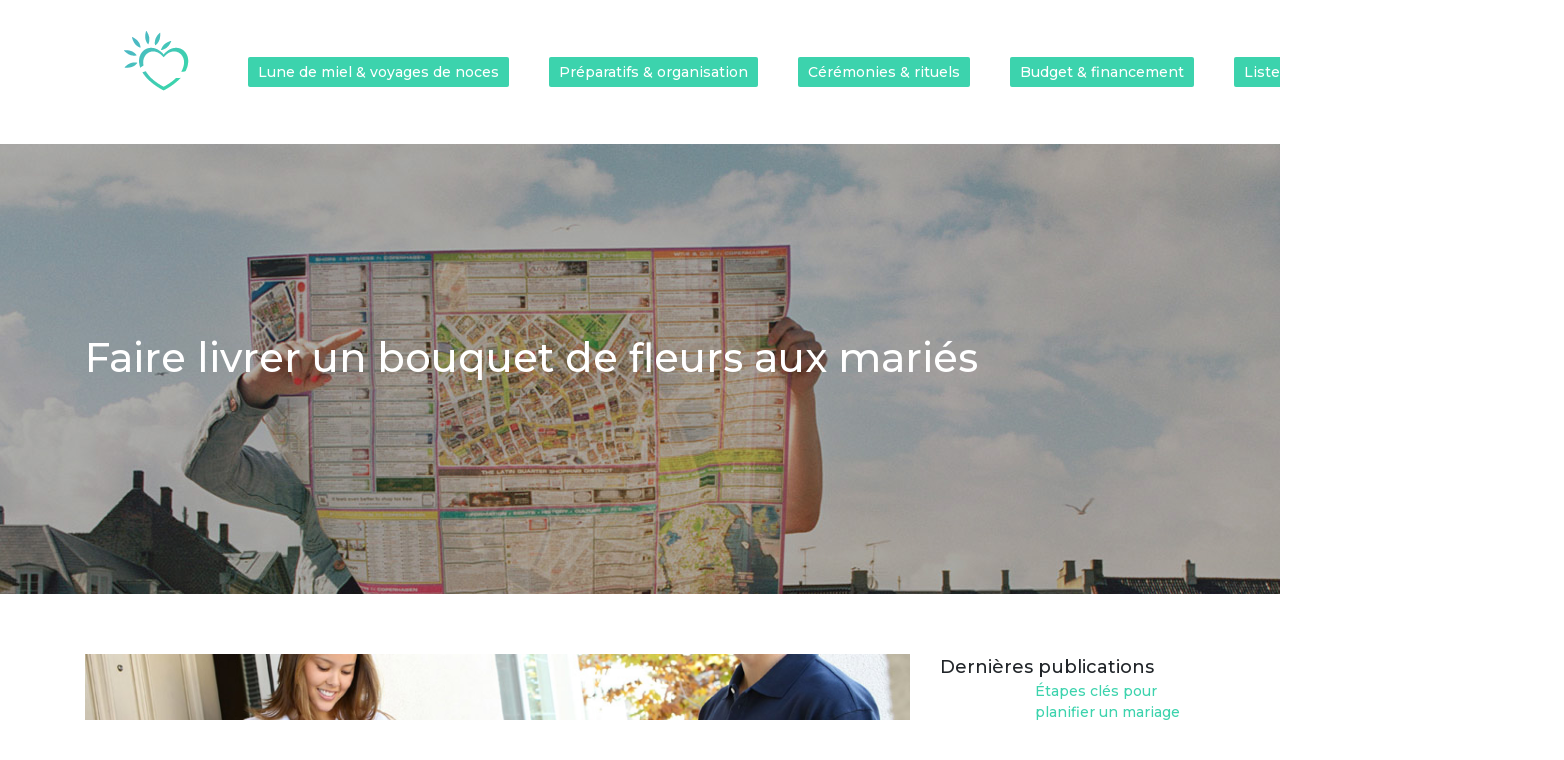

--- FILE ---
content_type: text/html; charset=UTF-8
request_url: https://www.lunes-de-miel.fr/faire-livrer-un-bouquet-de-fleurs-aux-maries/
body_size: 9428
content:
<!DOCTYPE html>
<html>
<head lang="fr-FR">
<meta charset="UTF-8">
<meta name="viewport" content="width=device-width">
<link rel="shortcut icon" href="https://www.lunes-de-miel.fr/wp-content/uploads/2018/11/favicon.png" /><link val="default" ver="v 3.18.4" />
<meta name='robots' content='max-image-preview:large' />
<link rel='dns-prefetch' href='//stackpath.bootstrapcdn.com' />
<title>Faire livrer des fleurs pour une cérémonie de mariage</title><meta name="description" content="Si vous voulez offrir un bouquet pour un mariage, optez pour des fleurs en harmonie avec le thème choisi par le couple et faites-le livrer avant la cérémonie."><link rel="alternate" title="oEmbed (JSON)" type="application/json+oembed" href="https://www.lunes-de-miel.fr/wp-json/oembed/1.0/embed?url=https%3A%2F%2Fwww.lunes-de-miel.fr%2Ffaire-livrer-un-bouquet-de-fleurs-aux-maries%2F" />
<link rel="alternate" title="oEmbed (XML)" type="text/xml+oembed" href="https://www.lunes-de-miel.fr/wp-json/oembed/1.0/embed?url=https%3A%2F%2Fwww.lunes-de-miel.fr%2Ffaire-livrer-un-bouquet-de-fleurs-aux-maries%2F&#038;format=xml" />
<style id='wp-img-auto-sizes-contain-inline-css' type='text/css'>
img:is([sizes=auto i],[sizes^="auto," i]){contain-intrinsic-size:3000px 1500px}
/*# sourceURL=wp-img-auto-sizes-contain-inline-css */
</style>
<style id='wp-block-library-inline-css' type='text/css'>
:root{--wp-block-synced-color:#7a00df;--wp-block-synced-color--rgb:122,0,223;--wp-bound-block-color:var(--wp-block-synced-color);--wp-editor-canvas-background:#ddd;--wp-admin-theme-color:#007cba;--wp-admin-theme-color--rgb:0,124,186;--wp-admin-theme-color-darker-10:#006ba1;--wp-admin-theme-color-darker-10--rgb:0,107,160.5;--wp-admin-theme-color-darker-20:#005a87;--wp-admin-theme-color-darker-20--rgb:0,90,135;--wp-admin-border-width-focus:2px}@media (min-resolution:192dpi){:root{--wp-admin-border-width-focus:1.5px}}.wp-element-button{cursor:pointer}:root .has-very-light-gray-background-color{background-color:#eee}:root .has-very-dark-gray-background-color{background-color:#313131}:root .has-very-light-gray-color{color:#eee}:root .has-very-dark-gray-color{color:#313131}:root .has-vivid-green-cyan-to-vivid-cyan-blue-gradient-background{background:linear-gradient(135deg,#00d084,#0693e3)}:root .has-purple-crush-gradient-background{background:linear-gradient(135deg,#34e2e4,#4721fb 50%,#ab1dfe)}:root .has-hazy-dawn-gradient-background{background:linear-gradient(135deg,#faaca8,#dad0ec)}:root .has-subdued-olive-gradient-background{background:linear-gradient(135deg,#fafae1,#67a671)}:root .has-atomic-cream-gradient-background{background:linear-gradient(135deg,#fdd79a,#004a59)}:root .has-nightshade-gradient-background{background:linear-gradient(135deg,#330968,#31cdcf)}:root .has-midnight-gradient-background{background:linear-gradient(135deg,#020381,#2874fc)}:root{--wp--preset--font-size--normal:16px;--wp--preset--font-size--huge:42px}.has-regular-font-size{font-size:1em}.has-larger-font-size{font-size:2.625em}.has-normal-font-size{font-size:var(--wp--preset--font-size--normal)}.has-huge-font-size{font-size:var(--wp--preset--font-size--huge)}.has-text-align-center{text-align:center}.has-text-align-left{text-align:left}.has-text-align-right{text-align:right}.has-fit-text{white-space:nowrap!important}#end-resizable-editor-section{display:none}.aligncenter{clear:both}.items-justified-left{justify-content:flex-start}.items-justified-center{justify-content:center}.items-justified-right{justify-content:flex-end}.items-justified-space-between{justify-content:space-between}.screen-reader-text{border:0;clip-path:inset(50%);height:1px;margin:-1px;overflow:hidden;padding:0;position:absolute;width:1px;word-wrap:normal!important}.screen-reader-text:focus{background-color:#ddd;clip-path:none;color:#444;display:block;font-size:1em;height:auto;left:5px;line-height:normal;padding:15px 23px 14px;text-decoration:none;top:5px;width:auto;z-index:100000}html :where(.has-border-color){border-style:solid}html :where([style*=border-top-color]){border-top-style:solid}html :where([style*=border-right-color]){border-right-style:solid}html :where([style*=border-bottom-color]){border-bottom-style:solid}html :where([style*=border-left-color]){border-left-style:solid}html :where([style*=border-width]){border-style:solid}html :where([style*=border-top-width]){border-top-style:solid}html :where([style*=border-right-width]){border-right-style:solid}html :where([style*=border-bottom-width]){border-bottom-style:solid}html :where([style*=border-left-width]){border-left-style:solid}html :where(img[class*=wp-image-]){height:auto;max-width:100%}:where(figure){margin:0 0 1em}html :where(.is-position-sticky){--wp-admin--admin-bar--position-offset:var(--wp-admin--admin-bar--height,0px)}@media screen and (max-width:600px){html :where(.is-position-sticky){--wp-admin--admin-bar--position-offset:0px}}

/*# sourceURL=wp-block-library-inline-css */
</style><style id='global-styles-inline-css' type='text/css'>
:root{--wp--preset--aspect-ratio--square: 1;--wp--preset--aspect-ratio--4-3: 4/3;--wp--preset--aspect-ratio--3-4: 3/4;--wp--preset--aspect-ratio--3-2: 3/2;--wp--preset--aspect-ratio--2-3: 2/3;--wp--preset--aspect-ratio--16-9: 16/9;--wp--preset--aspect-ratio--9-16: 9/16;--wp--preset--color--black: #000000;--wp--preset--color--cyan-bluish-gray: #abb8c3;--wp--preset--color--white: #ffffff;--wp--preset--color--pale-pink: #f78da7;--wp--preset--color--vivid-red: #cf2e2e;--wp--preset--color--luminous-vivid-orange: #ff6900;--wp--preset--color--luminous-vivid-amber: #fcb900;--wp--preset--color--light-green-cyan: #7bdcb5;--wp--preset--color--vivid-green-cyan: #00d084;--wp--preset--color--pale-cyan-blue: #8ed1fc;--wp--preset--color--vivid-cyan-blue: #0693e3;--wp--preset--color--vivid-purple: #9b51e0;--wp--preset--gradient--vivid-cyan-blue-to-vivid-purple: linear-gradient(135deg,rgb(6,147,227) 0%,rgb(155,81,224) 100%);--wp--preset--gradient--light-green-cyan-to-vivid-green-cyan: linear-gradient(135deg,rgb(122,220,180) 0%,rgb(0,208,130) 100%);--wp--preset--gradient--luminous-vivid-amber-to-luminous-vivid-orange: linear-gradient(135deg,rgb(252,185,0) 0%,rgb(255,105,0) 100%);--wp--preset--gradient--luminous-vivid-orange-to-vivid-red: linear-gradient(135deg,rgb(255,105,0) 0%,rgb(207,46,46) 100%);--wp--preset--gradient--very-light-gray-to-cyan-bluish-gray: linear-gradient(135deg,rgb(238,238,238) 0%,rgb(169,184,195) 100%);--wp--preset--gradient--cool-to-warm-spectrum: linear-gradient(135deg,rgb(74,234,220) 0%,rgb(151,120,209) 20%,rgb(207,42,186) 40%,rgb(238,44,130) 60%,rgb(251,105,98) 80%,rgb(254,248,76) 100%);--wp--preset--gradient--blush-light-purple: linear-gradient(135deg,rgb(255,206,236) 0%,rgb(152,150,240) 100%);--wp--preset--gradient--blush-bordeaux: linear-gradient(135deg,rgb(254,205,165) 0%,rgb(254,45,45) 50%,rgb(107,0,62) 100%);--wp--preset--gradient--luminous-dusk: linear-gradient(135deg,rgb(255,203,112) 0%,rgb(199,81,192) 50%,rgb(65,88,208) 100%);--wp--preset--gradient--pale-ocean: linear-gradient(135deg,rgb(255,245,203) 0%,rgb(182,227,212) 50%,rgb(51,167,181) 100%);--wp--preset--gradient--electric-grass: linear-gradient(135deg,rgb(202,248,128) 0%,rgb(113,206,126) 100%);--wp--preset--gradient--midnight: linear-gradient(135deg,rgb(2,3,129) 0%,rgb(40,116,252) 100%);--wp--preset--font-size--small: 13px;--wp--preset--font-size--medium: 20px;--wp--preset--font-size--large: 36px;--wp--preset--font-size--x-large: 42px;--wp--preset--spacing--20: 0.44rem;--wp--preset--spacing--30: 0.67rem;--wp--preset--spacing--40: 1rem;--wp--preset--spacing--50: 1.5rem;--wp--preset--spacing--60: 2.25rem;--wp--preset--spacing--70: 3.38rem;--wp--preset--spacing--80: 5.06rem;--wp--preset--shadow--natural: 6px 6px 9px rgba(0, 0, 0, 0.2);--wp--preset--shadow--deep: 12px 12px 50px rgba(0, 0, 0, 0.4);--wp--preset--shadow--sharp: 6px 6px 0px rgba(0, 0, 0, 0.2);--wp--preset--shadow--outlined: 6px 6px 0px -3px rgb(255, 255, 255), 6px 6px rgb(0, 0, 0);--wp--preset--shadow--crisp: 6px 6px 0px rgb(0, 0, 0);}:where(.is-layout-flex){gap: 0.5em;}:where(.is-layout-grid){gap: 0.5em;}body .is-layout-flex{display: flex;}.is-layout-flex{flex-wrap: wrap;align-items: center;}.is-layout-flex > :is(*, div){margin: 0;}body .is-layout-grid{display: grid;}.is-layout-grid > :is(*, div){margin: 0;}:where(.wp-block-columns.is-layout-flex){gap: 2em;}:where(.wp-block-columns.is-layout-grid){gap: 2em;}:where(.wp-block-post-template.is-layout-flex){gap: 1.25em;}:where(.wp-block-post-template.is-layout-grid){gap: 1.25em;}.has-black-color{color: var(--wp--preset--color--black) !important;}.has-cyan-bluish-gray-color{color: var(--wp--preset--color--cyan-bluish-gray) !important;}.has-white-color{color: var(--wp--preset--color--white) !important;}.has-pale-pink-color{color: var(--wp--preset--color--pale-pink) !important;}.has-vivid-red-color{color: var(--wp--preset--color--vivid-red) !important;}.has-luminous-vivid-orange-color{color: var(--wp--preset--color--luminous-vivid-orange) !important;}.has-luminous-vivid-amber-color{color: var(--wp--preset--color--luminous-vivid-amber) !important;}.has-light-green-cyan-color{color: var(--wp--preset--color--light-green-cyan) !important;}.has-vivid-green-cyan-color{color: var(--wp--preset--color--vivid-green-cyan) !important;}.has-pale-cyan-blue-color{color: var(--wp--preset--color--pale-cyan-blue) !important;}.has-vivid-cyan-blue-color{color: var(--wp--preset--color--vivid-cyan-blue) !important;}.has-vivid-purple-color{color: var(--wp--preset--color--vivid-purple) !important;}.has-black-background-color{background-color: var(--wp--preset--color--black) !important;}.has-cyan-bluish-gray-background-color{background-color: var(--wp--preset--color--cyan-bluish-gray) !important;}.has-white-background-color{background-color: var(--wp--preset--color--white) !important;}.has-pale-pink-background-color{background-color: var(--wp--preset--color--pale-pink) !important;}.has-vivid-red-background-color{background-color: var(--wp--preset--color--vivid-red) !important;}.has-luminous-vivid-orange-background-color{background-color: var(--wp--preset--color--luminous-vivid-orange) !important;}.has-luminous-vivid-amber-background-color{background-color: var(--wp--preset--color--luminous-vivid-amber) !important;}.has-light-green-cyan-background-color{background-color: var(--wp--preset--color--light-green-cyan) !important;}.has-vivid-green-cyan-background-color{background-color: var(--wp--preset--color--vivid-green-cyan) !important;}.has-pale-cyan-blue-background-color{background-color: var(--wp--preset--color--pale-cyan-blue) !important;}.has-vivid-cyan-blue-background-color{background-color: var(--wp--preset--color--vivid-cyan-blue) !important;}.has-vivid-purple-background-color{background-color: var(--wp--preset--color--vivid-purple) !important;}.has-black-border-color{border-color: var(--wp--preset--color--black) !important;}.has-cyan-bluish-gray-border-color{border-color: var(--wp--preset--color--cyan-bluish-gray) !important;}.has-white-border-color{border-color: var(--wp--preset--color--white) !important;}.has-pale-pink-border-color{border-color: var(--wp--preset--color--pale-pink) !important;}.has-vivid-red-border-color{border-color: var(--wp--preset--color--vivid-red) !important;}.has-luminous-vivid-orange-border-color{border-color: var(--wp--preset--color--luminous-vivid-orange) !important;}.has-luminous-vivid-amber-border-color{border-color: var(--wp--preset--color--luminous-vivid-amber) !important;}.has-light-green-cyan-border-color{border-color: var(--wp--preset--color--light-green-cyan) !important;}.has-vivid-green-cyan-border-color{border-color: var(--wp--preset--color--vivid-green-cyan) !important;}.has-pale-cyan-blue-border-color{border-color: var(--wp--preset--color--pale-cyan-blue) !important;}.has-vivid-cyan-blue-border-color{border-color: var(--wp--preset--color--vivid-cyan-blue) !important;}.has-vivid-purple-border-color{border-color: var(--wp--preset--color--vivid-purple) !important;}.has-vivid-cyan-blue-to-vivid-purple-gradient-background{background: var(--wp--preset--gradient--vivid-cyan-blue-to-vivid-purple) !important;}.has-light-green-cyan-to-vivid-green-cyan-gradient-background{background: var(--wp--preset--gradient--light-green-cyan-to-vivid-green-cyan) !important;}.has-luminous-vivid-amber-to-luminous-vivid-orange-gradient-background{background: var(--wp--preset--gradient--luminous-vivid-amber-to-luminous-vivid-orange) !important;}.has-luminous-vivid-orange-to-vivid-red-gradient-background{background: var(--wp--preset--gradient--luminous-vivid-orange-to-vivid-red) !important;}.has-very-light-gray-to-cyan-bluish-gray-gradient-background{background: var(--wp--preset--gradient--very-light-gray-to-cyan-bluish-gray) !important;}.has-cool-to-warm-spectrum-gradient-background{background: var(--wp--preset--gradient--cool-to-warm-spectrum) !important;}.has-blush-light-purple-gradient-background{background: var(--wp--preset--gradient--blush-light-purple) !important;}.has-blush-bordeaux-gradient-background{background: var(--wp--preset--gradient--blush-bordeaux) !important;}.has-luminous-dusk-gradient-background{background: var(--wp--preset--gradient--luminous-dusk) !important;}.has-pale-ocean-gradient-background{background: var(--wp--preset--gradient--pale-ocean) !important;}.has-electric-grass-gradient-background{background: var(--wp--preset--gradient--electric-grass) !important;}.has-midnight-gradient-background{background: var(--wp--preset--gradient--midnight) !important;}.has-small-font-size{font-size: var(--wp--preset--font-size--small) !important;}.has-medium-font-size{font-size: var(--wp--preset--font-size--medium) !important;}.has-large-font-size{font-size: var(--wp--preset--font-size--large) !important;}.has-x-large-font-size{font-size: var(--wp--preset--font-size--x-large) !important;}
/*# sourceURL=global-styles-inline-css */
</style>

<style id='classic-theme-styles-inline-css' type='text/css'>
/*! This file is auto-generated */
.wp-block-button__link{color:#fff;background-color:#32373c;border-radius:9999px;box-shadow:none;text-decoration:none;padding:calc(.667em + 2px) calc(1.333em + 2px);font-size:1.125em}.wp-block-file__button{background:#32373c;color:#fff;text-decoration:none}
/*# sourceURL=/wp-includes/css/classic-themes.min.css */
</style>
<link rel='stylesheet' id='default-css' href='https://www.lunes-de-miel.fr/wp-content/themes/factory-templates-3/style.css?ver=f7f5b58ab3bef223266bceb9fffec9ef' type='text/css' media='all' />
<link rel='stylesheet' id='bootstrap4-css' href='https://www.lunes-de-miel.fr/wp-content/themes/factory-templates-3/css/bootstrap4/bootstrap.min.css?ver=f7f5b58ab3bef223266bceb9fffec9ef' type='text/css' media='all' />
<link rel='stylesheet' id='font-awesome-css' href='https://stackpath.bootstrapcdn.com/font-awesome/4.7.0/css/font-awesome.min.css?ver=f7f5b58ab3bef223266bceb9fffec9ef' type='text/css' media='all' />
<link rel='stylesheet' id='aos-css' href='https://www.lunes-de-miel.fr/wp-content/themes/factory-templates-3/css/aos.css?ver=f7f5b58ab3bef223266bceb9fffec9ef' type='text/css' media='all' />
<link rel='stylesheet' id='global-css' href='https://www.lunes-de-miel.fr/wp-content/themes/factory-templates-3/css/global.css?ver=f7f5b58ab3bef223266bceb9fffec9ef' type='text/css' media='all' />
<link rel='stylesheet' id='style-css' href='https://www.lunes-de-miel.fr/wp-content/themes/factory-templates-3/css/template.css?ver=f7f5b58ab3bef223266bceb9fffec9ef' type='text/css' media='all' />
<script type="text/javascript" src="https://www.lunes-de-miel.fr/wp-content/themes/factory-templates-3/js/jquery.min.js?ver=f7f5b58ab3bef223266bceb9fffec9ef" id="jquery-js"></script>
<link rel="https://api.w.org/" href="https://www.lunes-de-miel.fr/wp-json/" /><link rel="alternate" title="JSON" type="application/json" href="https://www.lunes-de-miel.fr/wp-json/wp/v2/posts/9590" /><link rel="EditURI" type="application/rsd+xml" title="RSD" href="https://www.lunes-de-miel.fr/xmlrpc.php?rsd" />
<link rel="canonical" href="https://www.lunes-de-miel.fr/faire-livrer-un-bouquet-de-fleurs-aux-maries/" />
<link rel='shortlink' href='https://www.lunes-de-miel.fr/?p=9590' />
<meta name="google-site-verification" content="mIuqv5b5mDLsSJ9B_dKk2XXCAJr4rEiUhCdJ7qmFqFg" />
<meta name="google-site-verification" content="F6ELxiMzAWvaiRtCOvBcfN-hYb6y_AQnd1NzTKOZeY8" />
<link rel="preconnect" href="https://fonts.googleapis.com">
<link rel="preconnect" href="https://fonts.gstatic.com" crossorigin>
<link href="https://fonts.googleapis.com/css2?family=Montserrat:wght@500;700&display=swap" rel="stylesheet">
<link rel="preconnect" href="https://fonts.googleapis.com">
<link rel="preconnect" href="https://fonts.gstatic.com" crossorigin>
<link href="https://fonts.googleapis.com/css2?family=Source+Sans+Pro:wght@700&display=swap" rel="stylesheet"><style type="text/css">
  
.default_color_background,.menu-bars{background-color : #3CD3AD }
.default_color_text,a,h1 span,h2 span,h3 span,h4 span,h5 span,h6 span{color :#3CD3AD }
.navigation li a,.navigation li.disabled,.navigation li.active a,.owl-dots .owl-dot.active span,.owl-dots .owl-dot:hover span{background-color: #3CD3AD;}
.block-spc{border-color:#3CD3AD}
.default_color_border{border-color : #3CD3AD }
.fa-bars,.overlay-nav .close{color: #3CD3AD;}
nav li a:after{background-color: #3CD3AD;}
a{color : #3CD3AD }
a:hover{color : #3CD3AD }
.main-menu{box-shadow: none;-moz-box-shadow: none;-webkit-box-shadow: none;}
.main-menu.scrolling-down{-webkit-box-shadow: 0 2px 13px 0 rgba(0, 0, 0, .1);-moz-box-shadow: 0 2px 13px 0 rgba(0, 0, 0, .1);box-shadow: 0 2px 13px 0 rgba(0, 0, 0, .1);}   
nav li:hover > a,.current-menu-item > a{color:#4CB8C4!important;}
.archive .readmore{background-color:#3CD3AD;}
.archive .readmore{color:#fff;}
.archive .readmore{padding:8px 16px;}
.single h2{font-size:22px!important}    
.single h3{font-size:18px!important}    
.single h4{font-size:15px!important}    
.single h5{font-size:15px!important}    
.single h6{font-size:15px!important}    
@media(max-width: 1024px){.main-menu.scrolling-down{position: fixed !important;}}
/***********************header*************************/
.logo-top {padding: 0;}
.scrolling-down .logo-top {height: auto;line-height: inherit;}
.main-menu{   background-color: transparent;   }
.main-menu.scrolling-down{ background-color: #000000d9;}
.navbar-toggler.default_color_border{border-color:transparent}

.archive h1,.single h1{color:#fff;}

nav li a{font-family: 'Source Sans Pro', sans-serif;}
body{font-family: 'Montserrat', sans-serif;}
.scrolling-down .navbar-nav { margin-top: 0;}
.scrolling-down .scrolling-down-logo{
    height: 50px;
}
/**************************Menu***********************/
li.current-menu-item {
    background: transparent;
}
 .navbar-nav>li>a{
 background-color:#3CD3AD !important;
    color: #fff;
    font-size: 14px;
    font-weight: 400;
    line-height: 30px;
       padding: 0 10px;
-webkit-transition: all .3s ease-in-out;
    -moz-transition: all .3s ease-in-out;
    -o-transition: all .3s ease-in-out;
    -ms-transition: all .3s ease-in-out;
    transition: all .3s ease-in-out;
position:relative;
font-family: "Montserrat", Arial, Tahoma, sans-serif;
    border-radius: 2px;
}

.scrolling-down  .navbar-nav>li>a{  line-height: 30px; }
.navbar-nav>li {
    list-style-type: none;
    position: relative;
    width: auto;
margin: 0 5px;
}
 .navbar-nav>.current-menu-item>a,  .navbar-nav>.current-menu-item>a:focus,  .navbar-nav>.current-menu-item>a:hover, .navbar-nav>li>a:hover {
    color: #fff;
 background-color:#4CB8C4 !important;
}
/***************************Footer*************************/
footer {
    padding-top: 0;
     color: #535353;
       background-color: #ededed;
}
footer a,footer a:hover {
    color: #fff;
}
footer{ padding-bottom: 0; }

footer .col-md-4{margin-bottom: 0;}

/************************Home page***********************/
.teaser-bloc-content{z-index: 0!important;}
.teaser-bloc:hover .teaser-bloc-content .border{    width: 12%!important;}
.teaser-bloc:hover .teaser-bloc-content .heading{bottom: 10px!important;}
.teaser-bloc-content:before{
    content: '';
    position: absolute;
    top: -100%;
    left: 0;
    height: 200%;
    width: 100%;
    background: -webkit-gradient(linear,left top,left bottom,color-stop(0%,transparent),color-stop(100%,rgba(0,0,0,1)));
    background: -webkit-linear-gradient(top,transparent 0,rgba(0,0,0,1) 100%);
    background: linear-gradient(to bottom,transparent 0,rgba(0,0,0,1) 100%);
    opacity: .8;
    -webkit-backface-visibility: hidden;
}
.teaser-bloc-content .border{    position: relative; z-index: 2;}
.serviceB .service_top .content h3{
    margin: 10px 0!important;
    font-size: 19px;
    line-height: 38px;
    font-weight: 700;
}
.serviceB .service_top .content h3:hover{    color: #e7ff89!important;}

.big p {
    font-size: 16px;
    line-height: 28px;
    font-weight: 400;
    letter-spacing: 0px;
}
.home h3.widget-title{    font-size: 24px;
    line-height: 25px;
    font-weight: 500;
    color: #cc9264;}
.image-hover-text:hover .content-image-hover-text{opacity: 0.9!important;}
.servicesLeftText .service_top .content h3{
margin: 20px 0;
    font-size: 19px;
    line-height: 30px;
    text-transform: initial;
}
/******************Page interne*********************/
.sow-headline-container .decoration{ margin-top: 10px!important;}   
.search  .read-more, .archive  .read-more{color:#fff;margin-top: 0px; }

.single .post-title h1,.archive .cat-title h1 {
    color: #fff;
    margin-bottom: 20px;
    font-weight: 600;
     font-size: 30px;
    line-height: 37px;
}
.subheader {    background: url(/wp-content/uploads/2018/10/insurance.jpg);
  background-repeat: no-repeat;
    background-position: center top;
  background-size: auto;
}
.subheader { 
background-repeat: no-repeat!important;
background-position: top center!important;
   background-size: auto!important;
}

.subheader{
    min-height: 450px;
    max-height: 450px;
}
.single .post-title,.archive .cat-title {bottom: 150px;}

.sidebar {
    position: relative;
}

/************************Responsive***************************/
@media only screen and (max-width: 900px) {
 {
    padding: 0;
}

.navbar-nav {
    width: 100%;
}
.navbar-collapse.collapse {
    text-align: inherit;
}
body{    margin: 0;}
 h1 {
font-size: 22px !important;
line-height: 30px !important;
}
.logo-top {
    padding: 0;
    height: auto;
    line-height: normal;
}
header{     background:#000000d9!important;}
 .navbar-nav>li>a:before{display:none;}
.home .space{height:0!important}
 .navbar-nav > li > a {
    line-height: 30px!important;
margin: 0;
}
.headring .sow-headline-container h2.sow-headline::before {width: 30%;}
footer .footer-widget {margin-bottom: 25px;}
.sidebar {margin-bottom: 3em;}
}
#toTop, .sideBg {
    background-image: linear-gradient(to right,#4CB8C4 ,#3CD3AD);
}
.serviceB .service_left .icon_image img:hover {
    border: 20px solid #98e8dd !important;
}
.single-contenu img {float:left;padding-right:20px;}</style>
</head>
<body class="wp-singular post-template-default single single-post postid-9590 single-format-standard wp-theme-factory-templates-3 catid-7 " style="">	
<div class="normal-menu menu-to-right main-menu fixed-top">	
<div class="container">

<nav class="navbar navbar-expand-xl pl-0 pr-0">

<a id="logo" href="https://www.lunes-de-miel.fr">
<img class="logo-main" src="https://www.lunes-de-miel.fr/wp-content/uploads/2018/11/logo-1.png" alt="logo">
</a>
	


<button class="navbar-toggler" type="button" data-toggle="collapse" data-target="#navbarsExample06" aria-controls="navbarsExample06" aria-expanded="false" aria-label="Toggle navigation">
<span class="navbar-toggler-icon">
<div class="menu_btn">	
<div class="menu-bars"></div>
<div class="menu-bars"></div>
<div class="menu-bars"></div>
</div>
</span>
</button> 
<div class="collapse navbar-collapse" id="navbarsExample06">
<ul id="main-menu" class="navbar-nav ml-auto"><li id="menu-item-9749" class="menu-item menu-item-type-taxonomy menu-item-object-category"><a href="https://www.lunes-de-miel.fr/lune-de-miel-voyages-de-noces/">Lune de miel &amp; voyages de noces</a></li>
<li id="menu-item-9750" class="menu-item menu-item-type-taxonomy menu-item-object-category"><a href="https://www.lunes-de-miel.fr/preparatifs-organisation/">Préparatifs &amp; organisation</a></li>
<li id="menu-item-9747" class="menu-item menu-item-type-taxonomy menu-item-object-category"><a href="https://www.lunes-de-miel.fr/ceremonies-rituels/">Cérémonies &amp; rituels</a></li>
<li id="menu-item-9746" class="menu-item menu-item-type-taxonomy menu-item-object-category"><a href="https://www.lunes-de-miel.fr/budget-financement/">Budget &amp; financement</a></li>
<li id="menu-item-9748" class="menu-item menu-item-type-taxonomy menu-item-object-category current-post-ancestor current-menu-parent current-post-parent"><a href="https://www.lunes-de-miel.fr/liste-de-mariage-cadeaux/">Liste de mariage &amp; cadeaux</a></li>
<li id="menu-item-9745" class="menu-item menu-item-type-taxonomy menu-item-object-category"><a href="https://www.lunes-de-miel.fr/blog/">Blog</a></li>
</ul></div>
</nav>
</div>
</div>
<div class="main">
	<div class="subheader" style="">
<div id="mask" style=""></div>	<div class="container"><h1 class="title">Faire livrer un bouquet de fleurs aux mariés</h1></div>
</div>
<div class="container">
<div class="row">
<div class="post-data col-md-9 col-lg-9 col-xs-12">
<div class="post-thumb text-center">
<img width="880" height="300" src="https://www.lunes-de-miel.fr/wp-content/uploads/2019/01/livrer-un-bouquet-de-fleurs-aux-mariés.jpeg" class="attachment-post-large size-post-large wp-post-image" alt="livrer un bouquet de fleurs aux maries" decoding="async" fetchpriority="high" srcset="https://www.lunes-de-miel.fr/wp-content/uploads/2019/01/livrer-un-bouquet-de-fleurs-aux-mariés.jpeg 880w, https://www.lunes-de-miel.fr/wp-content/uploads/2019/01/livrer-un-bouquet-de-fleurs-aux-mariés-300x102.jpeg 300w, https://www.lunes-de-miel.fr/wp-content/uploads/2019/01/livrer-un-bouquet-de-fleurs-aux-mariés-768x262.jpeg 768w" sizes="(max-width: 880px) 100vw, 880px" /></div>
<div class="blog-post-content">
<p style="text-align: justify"><strong>Offrir des fleurs</strong> à l&rsquo;occasion d&rsquo;un mariage est une coutume mais si vous choisissez judicieusement les fleurs, le couple sent votre désir sincère de partager ce moment de bonheur avec eux. Cependant, n&rsquo;apportez pas le bouquet en venant à la réception, la mariée à trop à faire avec ses invités pour s&rsquo;occuper des fleurs. Faites-les donc livrer à l&rsquo;avance.<span id="more-9590"></span></p>
<h2 style="text-align: justify">Un des événements les plus importants de la vie</h2>
<p style="text-align: justify">Les jeunes filles pensent beaucoup à l&rsquo;avance au jour de leur mariage et veulent que tout soit parfait. Chacune d&rsquo;entre elles choisit un style en fonction de sa personnalité et de ses goûts. Elle s&rsquo;imagine alors non seulement la robe et la coiffure mais aussi jusqu&rsquo;au moindre détail de toute cette journée ô combien importante.</p>
<p style="text-align: justify">Que le mariage soit classique, moderne, glamour, romantique, rétro ou encore champêtre, tout est élaboré selon le thème arrêté, y compris les faire-part et bien sûr les fleurs. Il y a le bouquet de la mariée et des demoiselles d&rsquo;honneur, les boutonnières du marié et des témoins, la décoration des voitures, celle de l&rsquo;église et de la salle de réception.</p>
<p style="text-align: justify">Si vous optez pour un <strong>envoi de fleurs</strong>, <a href="https://www.interflora.fr/">rendez-vous sur ce site pour plus d&rsquo;informations</a> et pour trouver un bouquet qui convient. Le faire-part que vous avez reçu donne certainement une idée du style de mariage.</p>
<h2 style="text-align: justify">Si vous ignorez ce que le couple a prévu</h2>
<p style="text-align: justify">Peut-être pensez-vous <strong>envoyer des fleurs</strong> à l&rsquo;occasion d&rsquo;un mariage pour lequel vous n&rsquo;avez pas reçu d&rsquo;invitation. Vous côtoyez les parents dans le cadre de votre profession par exemple et l&rsquo;usage vous dicte d&rsquo;offrir des fleurs. Que faire alors ?</p>
<p style="text-align: justify">Vous pouvez passer chez votre fleuriste habituel s&rsquo;il est affilié à une société de livraison de bouquets. Selon l&rsquo;adresse de livraison, il transmet votre commande au fleuriste affilié le plus proche de cet endroit. Vous choisissez le bouquet dans un catalogue ou vous laissez faire ce fleuriste s&rsquo;il s&rsquo;occupe déjà du mariage. Vous n&rsquo;indiquez alors que le prix que vous êtes disposé à payer.</p>
<p style="text-align: justify">Vous pouvez aussi passer la commande via Internet. Vous choisissez parmi les bouquets spécialement dédiés aux mariages ou un autre bouquet qui vous plaît davantage. Sachez néanmoins que les fleurs qui conviennent pour un tel événement sont les fleurs blanches, roses ou de couleur pastel et principalement des roses, des orchidées, des arums ou encore des pivoines.</p>
<h2 style="text-align: justify">Quelques renseignements utiles</h2>
<p style="text-align: justify">Les sociétés spécialisées dans le service de livraison de bouquets sont très attachées à la fraîcheur de leurs fleurs. Les bouquets sont donc réalisés juste avant la livraison. Votre commande passée dans la matinée ou en début d&rsquo;après-midi arrive le jour même mais vous pouvez bien sûr passer votre commande avant le jour du mariage.</p>
<p style="text-align: justify">Si vous ne savez pas où faire livrer le bouquet, évitez la <strong>livraison de fleurs à domicile</strong> parce que tout le monde est trop occupé ce jour-là pour aller ouvrir la porte au fleuriste. Pour un mariage religieux, demandez la livraison de fleurs à l&rsquo;église, sinon demandez que votre bouquet soit livré à la mairie où évidemment à la salle de réception.</p>
<p style="text-align: justify">Vous n&rsquo;avez plus qu&rsquo;à payer votre bouquet et bien sûr les frais de livraison. Le montant de ces frais est identique pour toute la France Métropolitaine, la Corse et les DROM-COM. Un peu plus est demandé pour l’internationale.</p>






<div class="row nav-post-cat"><div class="col-6"><a href="https://www.lunes-de-miel.fr/selectionnez-le-cadeau-ideal-pour-les-nouveaux-epoux/"><i class="fa fa-arrow-left" aria-hidden="true"></i>Sélectionnez le cadeau idéal pour les nouveaux époux</a></div><div class="col-6"><a href="https://www.lunes-de-miel.fr/idees-cadeaux-de-mariage-tendances-et-contemporaines/"><i class="fa fa-arrow-left" aria-hidden="true"></i>Idées cadeaux de mariage tendances et contemporaines</a></div></div>
	
</div>


</div>
<div class="col-md-3 col-xs-12 col-lg-3">
<div class="sidebar">
<div class="widget-area">



<div class='widget_sidebar'><div class='sidebar-widget'>Dernières publications</div><div class='textwidget sidebar-ma'><a href="https://www.lunes-de-miel.fr/etapes-cles-pour-planifier-un-mariage-parfait/"><div class="row mb-2"><div class="col-4"><img class="img-fluid" src="" /></div><div class="col-8">Étapes clés pour planifier un mariage parfait</div></div></a><a href="https://www.lunes-de-miel.fr/destinations-week-end-amoureux-villes-francaises-romantiques/"><div class="row mb-2"><div class="col-4"><img class="img-fluid" src="" /></div><div class="col-8">Destinations week-end amoureux : villes françaises romantiques</div></div></a><a href="https://www.lunes-de-miel.fr/week-end-romantique-en-novembre-destinations-cocooning/"><div class="row mb-2"><div class="col-4"><img class="img-fluid" src="" /></div><div class="col-8">Week-end romantique en novembre: destinations cocooning</div></div></a><a href="https://www.lunes-de-miel.fr/tenues-elegantes-pour-le-lendemain-du-mariage/"><div class="row mb-2"><div class="col-4"><img class="img-fluid" src="" /></div><div class="col-8">Tenues élégantes pour le lendemain du mariage</div></div></a><a href="https://www.lunes-de-miel.fr/cinq-ans-un-bois-une-histoire-celebrer-son-anniversaire-de-mariage-avec-l-artisanat-en-bois/"><div class="row mb-2"><div class="col-4"><img class="img-fluid" src="" /></div><div class="col-8">Cinq ans, un bois, une histoire : célébrer son anniversaire de mariage avec l&rsquo;artisanat en bois</div></div></a><a href="https://www.lunes-de-miel.fr/sejour-romantique-en-france-experiences-uniques/"><div class="row mb-2"><div class="col-4"><img class="img-fluid" src="" /></div><div class="col-8">Séjour romantique en france: expériences uniques</div></div></a></div></div></div><div class='widget_sidebar'><div class='sidebar-widget'>Sur le même thème</div><div class='textwidget sidebar-ma'><a href="https://www.lunes-de-miel.fr/innovations-creatives-pour-cadeaux-de-mariage-uniques/"><div class="row mb-2"><div class="col-4"><img class="img-fluid" src="" /></div><div class="col-8">Innovations créatives pour cadeaux de mariage uniques</div></div></a><a href="https://www.lunes-de-miel.fr/experiences-a-deux-pour-jeune-couple-marie/"><div class="row mb-2"><div class="col-4"><img class="img-fluid" src="" /></div><div class="col-8">Expériences à deux pour jeune couple marié</div></div></a><a href="https://www.lunes-de-miel.fr/les-temoins-innovent-pour-surprendre-les-maries/"><div class="row mb-2"><div class="col-4"><img class="img-fluid" src="" /></div><div class="col-8">Les témoins innovent pour surprendre les mariés</div></div></a><a href="https://www.lunes-de-miel.fr/fiancailles-memorables-selection-de-cadeaux-raffines-et-personnalises/"><div class="row mb-2"><div class="col-4"><img class="img-fluid" src="" /></div><div class="col-8">Fiançailles mémorables : sélection de cadeaux raffinés et personnalisés</div></div></a></div></div>
<style>
	.nav-post-cat .col-6 i{
		display: inline-block;
		position: absolute;
	}
	.nav-post-cat .col-6 a{
		position: relative;
	}
	.nav-post-cat .col-6:nth-child(1) a{
		padding-left: 18px;
		float: left;
	}
	.nav-post-cat .col-6:nth-child(1) i{
		left: 0;
	}
	.nav-post-cat .col-6:nth-child(2) a{
		padding-right: 18px;
		float: right;
	}
	.nav-post-cat .col-6:nth-child(2) i{
		transform: rotate(180deg);
		right: 0;
	}
	.nav-post-cat .col-6:nth-child(2){
		text-align: right;
	}
</style>




</div>
</div>
</div>
<script type="text/javascript">
$(document).ready(function() {
$( ".blog-post-content img" ).on( "click", function() {
var url_img = $(this).attr('src');
$('.img-fullscreen').html("<div><img src='"+url_img+"'></div>");
$('.img-fullscreen').fadeIn();
});
$('.img-fullscreen').on( "click", function() {
$(this).empty();
$('.img-fullscreen').hide();
});
});
</script>
</div>
  


</div>
</div>


<footer  style="">
<div class="container">
<div class="row">

</div>
</div></footer>

<script type="speculationrules">
{"prefetch":[{"source":"document","where":{"and":[{"href_matches":"/*"},{"not":{"href_matches":["/wp-*.php","/wp-admin/*","/wp-content/uploads/*","/wp-content/*","/wp-content/plugins/*","/wp-content/themes/factory-templates-3/*","/*\\?(.+)"]}},{"not":{"selector_matches":"a[rel~=\"nofollow\"]"}},{"not":{"selector_matches":".no-prefetch, .no-prefetch a"}}]},"eagerness":"conservative"}]}
</script>
<p class="text-center" style="margin-bottom: 0px"><a href="/plan-du-site/">Plan du site</a></p><script type="text/javascript" src="https://www.lunes-de-miel.fr/wp-content/themes/factory-templates-3/js/bootstrap.min.js" id="bootstrap4-js"></script>
<script type="text/javascript" src="https://www.lunes-de-miel.fr/wp-content/themes/factory-templates-3/js/aos.js" id="aos-js"></script>
<script type="text/javascript" src="https://www.lunes-de-miel.fr/wp-content/themes/factory-templates-3/js/rellax.min.js" id="rellax-js"></script>
<script type="text/javascript" src="https://www.lunes-de-miel.fr/wp-content/themes/factory-templates-3/js/default_script.js" id="default_script-js"></script>



<script type="text/javascript">
jQuery('.remove-margin-bottom').parent(".so-panel").css("margin-bottom","0px");

let calcScrollValue = () => {
  let scrollProgress = document.getElementById("progress");
  let progressValue = document.getElementById("back_to_top");
  let pos = document.documentElement.scrollTop;
  let calcHeight = document.documentElement.scrollHeight - document.documentElement.clientHeight;
  let scrollValue = Math.round((pos * 100) / calcHeight);
  if (pos > 500) {
    progressValue.style.display = "grid";
  } else {
    progressValue.style.display = "none";
  }
  scrollProgress.addEventListener("click", () => {
    document.documentElement.scrollTop = 0;
  });
  scrollProgress.style.background = `conic-gradient( ${scrollValue}%, #fff ${scrollValue}%)`;
};
window.onscroll = calcScrollValue;
window.onload = calcScrollValue;



</script>
<script type="text/javascript">
var nav = jQuery('.main-menu:not(.creative-menu-open)');
var menu_height = jQuery(".main-menu").height();  
jQuery(window).scroll(function () { 
if (jQuery(this).scrollTop() > 125) { 
nav.addClass("fixed-menu");
jQuery(".main-menu").addClass("scrolling-down");
jQuery("#before-menu").css("height",menu_height);
setTimeout(function(){ jQuery('.fixed-menu').css("top", "0"); },600)
} else {
jQuery(".main-menu").removeClass("scrolling-down");
nav.removeClass("fixed-menu");
jQuery("#before-menu").css("height","0px");
jQuery('.fixed-menu').css("top", "-200px");
nav.attr('style', '');
}
});
</script>

<script type="text/javascript">
AOS.init({
  once: true,
});
</script>

<div class="img-fullscreen"></div>

 

</body>
</html>   